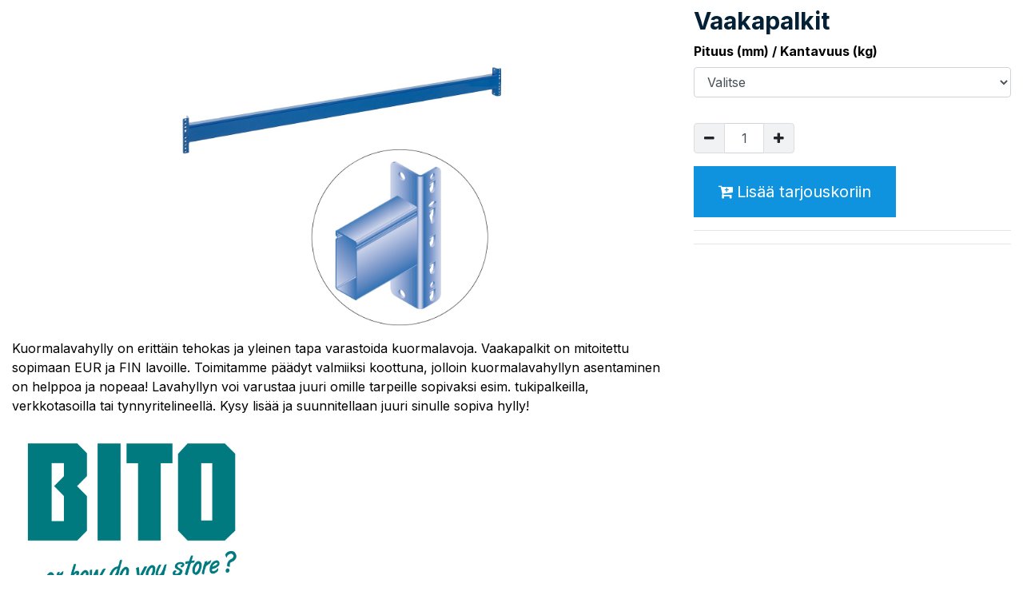

--- FILE ---
content_type: text/html; charset=utf-8
request_url: https://online.varastokaluste.com/shop/vaakapalkit-5015
body_size: 28704
content:


        
        
        

        <!DOCTYPE html>
        
        
            
        
    <html lang="fi-FI" data-website-id="2" data-oe-company-name="ASENNUS">
            
        
            
            
            
            
                
            
        
        
    <head>
                <meta charset="utf-8"/>
                <meta http-equiv="X-UA-Compatible" content="IE=edge,chrome=1"/>
            <meta name="viewport" content="width=device-width, initial-scale=1, user-scalable=no"/>
            <meta name="viewport" content="width=device-width, initial-scale=1, user-scalable=no"/>
        <meta name="generator" content="Odoo"/>
        
        
        
            
            
            
        
        
        
            
            
            
            
                
                    
                        <meta property="og:type" content="website"/>
                    
                
                    
                        <meta property="og:title" content="Vaakapalkit"/>
                    
                
                    
                        <meta property="og:site_name" content="ASENNUS"/>
                    
                
                    
                        <meta property="og:url" content="https://online.varastokaluste.com/shop/vaakapalkit-5015"/>
                    
                
                    
                        <meta property="og:image" content="https://online.varastokaluste.com/web/image/product.template/5015/image_1024?unique=7a58d4e"/>
                    
                
                    
                        <meta property="og:description"/>
                    
                
            
            
            
            
                
                    <meta name="twitter:card" content="summary_large_image"/>
                
                    <meta name="twitter:title" content="Vaakapalkit"/>
                
                    <meta name="twitter:image" content="https://online.varastokaluste.com/web/image/product.template/5015/image_1024?unique=7a58d4e"/>
                
                    <meta name="twitter:description"/>
                
            
        

        
        
            
            
        
        <link rel="canonical" href="http://online.varastokaluste.com/shop/vaakapalkit-5015"/>
        
        <link rel="preconnect" href="https://fonts.gstatic.com/" crossorigin=""/>
    
        
        

                <title> Vaakapalkit | Online varastokaluste </title>
                <link type="image/x-icon" rel="shortcut icon" href="/web/image/website/2/favicon?unique=290837c"/>
            <link rel="preload" href="/web/static/lib/fontawesome/fonts/fontawesome-webfont.woff2?v=4.7.0" as="font" crossorigin=""/>
            <link type="text/css" rel="stylesheet" href="/web/content/8031-7cb7cea/2/web.assets_common.css" data-asset-xmlid="web.assets_common" data-asset-version="7cb7cea"/>
            <link type="text/css" rel="stylesheet" href="/web/content/8346-365d003/2/web.assets_frontend.css" data-asset-xmlid="web.assets_frontend" data-asset-version="365d003"/>
        
    
        

                <script id="web.layout.odooscript" type="text/javascript">
                    var odoo = {
                        csrf_token: "842b719e040900e7a412201a23d328d4ba4c64c2o1800162645",
                        debug: "",
                    };
                </script>
            <script type="text/javascript">
                odoo.session_info = {"is_admin": false, "is_system": false, "is_website_user": true, "user_id": false, "is_frontend": true, "translationURL": "/website/translations", "cache_hashes": {"translations": "bb91dc83863e6be6a4ac57deb47ce486131d23a2"}, "lang_url_code": "fi"};
                if (!/(^|;\s)tz=/.test(document.cookie)) {
                    const userTZ = Intl.DateTimeFormat().resolvedOptions().timeZone;
                    document.cookie = `tz=${userTZ}; path=/`;
                }
            </script>
            <script defer="defer" type="text/javascript" src="/web/content/8033-a9e7572/2/web.assets_common_minimal_js.js" data-asset-xmlid="web.assets_common_minimal_js" data-asset-version="a9e7572"></script>
            <script defer="defer" type="text/javascript" src="/web/content/8034-9ad155a/2/web.assets_frontend_minimal_js.js" data-asset-xmlid="web.assets_frontend_minimal_js" data-asset-version="9ad155a"></script>
            
        
    
            <script defer="defer" type="text/javascript" data-src="/web/content/8035-185ee7a/2/web.assets_common_lazy.js" data-asset-xmlid="web.assets_common_lazy" data-asset-version="185ee7a"></script>
            <script defer="defer" type="text/javascript" data-src="/web/content/8347-c50f7b9/2/web.assets_frontend_lazy.js" data-asset-xmlid="web.assets_frontend_lazy" data-asset-version="c50f7b9"></script>
        
    
        
                <script>
                        window.onload = function() {
                            document.body.addEventListener('click', function() {
                                window.parent.postMessage({ event: 'scrollToTop' }, '*');
                            });
                        };
                </script>

                
            
        
    </head>
            <body class="">
                
        
    
            
            
        <div id="wrapwrap" class="   ">
                <header id="top" data-anchor="true" data-name="Header" class="  o_header_standard">
                    <nav data-name="Navbar" class="navbar navbar-expand-lg navbar-light o_colored_level o_cc shadow-sm">
            <div id="top_menu_container" class="container justify-content-start justify-content-lg-between">
                
                
    <a href="/" class="navbar-brand logo mr-4">
            <span role="img" aria-label="Logo of Online varastokaluste" title="Online varastokaluste"><img src="/web/image/website/2/logo/Online%20varastokaluste?unique=290837c" class="img img-fluid" alt="Online varastokaluste" loading="lazy"/></span>
        </a>
    

                
                
    <button type="button" data-toggle="collapse" data-target="#top_menu_collapse" class="navbar-toggler ml-auto">
        <span class="navbar-toggler-icon o_not_editable"></span>
    </button>

                
                <div id="top_menu_collapse" class="collapse navbar-collapse order-last order-lg-0">
                    
    <ul id="top_menu" class="nav navbar-nav o_menu_loading flex-grow-1">
        
                        
                        
                        
                            
    
    <li class="nav-item">
        <a role="menuitem" href="/" class="nav-link ">
            <span>Etusivu</span>
        </a>
    </li>
    

                        
                            
    
    <li class="nav-item">
        <a role="menuitem" href="/shop" class="nav-link ">
            <span>Kauppa</span>
        </a>
    </li>
    

                        
                            
    
    <li class="nav-item">
        <a role="menuitem" href="/contactus" class="nav-link ">
            <span>Ota yhteyttä</span>
        </a>
    </li>
    

                        
            
        
        
        <li class="nav-item mx-lg-3 divider d-none"></li> 
        <li class="o_wsale_my_cart  nav-item mx-lg-3">
            <a href="/shop/cart" class="nav-link">
                <i class="fa fa-shopping-cart"></i>
                
                <sup class="my_cart_quantity badge badge-primary" data-order-id="">0</sup>
            </a>
        </li>
            
            <li class="o_wsale_my_quote nav-item mx-lg-3">
                <a href="/shop/quote/cart" class="nav-link">
                    <i class="fa fa-cart-plus"></i>
                    
                    <sup class="my_qoute_cart_quantity badge badge-primary" data-order-id="">0</sup>
                </a>
            </li>
        
    
        
                        
                        
            <li class="nav-item ml-lg-auto o_no_autohide_item">
                <a href="/web/login" class="nav-link font-weight-bold">Sign in</a>
            </li>
        
                        
                        
        
        
            
        
    
    
                    
    </ul>

                </div>
                
                
                
                <div class="oe_structure oe_structure_solo" id="oe_structure_header_default_1">
            <section class="s_text_block" data-snippet="s_text_block" data-name="Text">
                <div class="container">
                    <a href="/contactus" class="btn btn-primary ml-4">Ota yhteyttä</a>
                </div>
            </section>
        </div>
    </div>
        </nav>
    </header>
                <main>
                    
            
        
            
            <div itemscope="itemscope" itemtype="http://schema.org/Product" id="wrap" class="js_sale">
                <section id="product_detail" class="container py-2 oe_website_sale " data-view-track="1">
                    <div class="row">
                        <div class="col-md-4">
                            <ol class="breadcrumb">
                                <li class="breadcrumb-item">
                                    <a href="/shop">Tuotteet</a>
                                </li>
                                
                                <li class="breadcrumb-item active">
                                    <span>Vaakapalkit</span>
                                </li>
                            </ol>
                        </div>
                        <div class="col-md-8">
                            <div class="form-inline justify-content-end">
                                
        
    <form method="get" class="o_wsale_products_searchbar_form o_wait_lazy_js " action="/shop">
                <div role="search" class="input-group">
        
        <input type="search" name="search" class="search-query form-control oe_search_box" data-limit="5" data-display-description="true" data-display-price="true" data-display-image="true" placeholder="Hae..."/>
        <div class="input-group-append">
            <button type="submit" class="btn btn-primary oe_search_button" aria-label="Haku" title="Haku"><i class="fa fa-search"></i>
            
        </button>
        </div>
    </div>

                <input name="order" type="hidden" class="o_wsale_search_order_by" value=""/>
                
            
            
        
            </form>
        
    
                                
        
        <div class="dropdown d-none ml-2">
            
            <a role="button" href="#" class="dropdown-toggle btn btn-secondary" data-toggle="dropdown">
                Julkinen hinnasto
            </a>
            <div class="dropdown-menu" role="menu">
                
                    <a role="menuitem" class="dropdown-item" href="/shop/change_pricelist/1">
                        <span class="switcher_pricelist" data-pl_id="1">Julkinen hinnasto</span>
                    </a>
                
            </div>
        </div>
    
                            </div>
                        </div>
                    </div>
                    <div class="row">
                        <div class="col-md-6 col-xl-8">
                            
        
        <div id="o-carousel-product" class="carousel slide" data-ride="carousel" data-interval="0">
            <div class="carousel-outer position-relative">
                <div class="carousel-inner h-100">
                    
                        <div class="carousel-item h-100 active">
                            <div class="d-flex align-items-center justify-content-center h-100"><img src="/web/image/product.product/5911/image_1024/Vaakapalkit%20%28Valitse%29?unique=7a58d4e" class="img img-fluid product_detail_img mh-100" alt="Vaakapalkit" data-zoom="1" data-zoom-image="/web/image/product.product/5911/image_1920/Vaakapalkit%20%28Valitse%29?unique=7a58d4e" loading="lazy"/></div>
                        </div>
                    
                </div>
                
            </div>
            <div class="d-none d-md-block text-center">
                
            </div>
        
            <div class="o_not_editable">
                <p id="product_public_description"><p>Kuormalavahylly on erittäin tehokas ja yleinen tapa varastoida kuormalavoja. Vaakapalkit on mitoitettu sopimaan EUR ja FIN lavoille. Toimitamme päädyt valmiiksi koottuna, jolloin kuormalavahyllyn asentaminen on helppoa ja nopeaa! Lavahyllyn voi varustaa juuri omille tarpeille sopivaksi esim. tukipalkeilla, verkkotasoilla tai tynnyritelineellä. Kysy lisää ja suunnitellaan juuri sinulle sopiva hylly!
<br><br>

<img class="size-medium wp-image-1865 aligncenter" src="https://www.varastokaluste.com/wp-content/uploads/2024/03/bito-systems-nv-intro.png" width="300" height="203" loading="lazy"></p></p>
            </div>
        </div>
    
                        </div>
                        <div class="col-md-6 col-xl-4" id="product_details">
                            
                            <h1 itemprop="name">Vaakapalkit</h1>
                            <span itemprop="url" style="display:none;">http://localhost:8069/shop/vaakapalkit-5015</span>
                            <span itemprop="image" style="display:none;">http://localhost:8069/web/image/product.template/5015/image_1920?unique=7a58d4e</span>
                            <form action="/shop/cart/update" method="POST">
                                <input type="hidden" name="csrf_token" value="842b719e040900e7a412201a23d328d4ba4c64c2o1800162645"/>
                                <div class="js_product js_main_product">
                                    
                                        <input type="hidden" class="product_id" name="product_id" value="5911"/>
                                        <input type="hidden" class="product_template_id" name="product_template_id" value="5015"/>
                                        
        
        <ul class="list-unstyled js_add_cart_variants flex-column" data-attribute_exclusions="{&quot;exclusions&quot;: {&quot;160&quot;: [], &quot;161&quot;: [], &quot;162&quot;: [], &quot;163&quot;: [], &quot;164&quot;: [], &quot;165&quot;: [], &quot;166&quot;: [], &quot;167&quot;: [], &quot;168&quot;: [], &quot;169&quot;: []}, &quot;parent_exclusions&quot;: {}, &quot;parent_combination&quot;: [], &quot;parent_product_name&quot;: null, &quot;mapped_attribute_names&quot;: {&quot;160&quot;: &quot;Pituus (mm) / Kantavuus (kg): Valitse&quot;, &quot;161&quot;: &quot;Pituus (mm) / Kantavuus (kg): 1800 mm / 2500 kg&quot;, &quot;162&quot;: &quot;Pituus (mm) / Kantavuus (kg): 2200 mm / 2100 kg&quot;, &quot;163&quot;: &quot;Pituus (mm) / Kantavuus (kg): 2700 mm / 2400 kg&quot;, &quot;164&quot;: &quot;Pituus (mm) / Kantavuus (kg): 2700 mm / 3000 kg&quot;, &quot;165&quot;: &quot;Pituus (mm) / Kantavuus (kg): 2700 mm / 1800 kg&quot;, &quot;166&quot;: &quot;Pituus (mm) / Kantavuus (kg): 3300 mm / 2400 kg&quot;, &quot;167&quot;: &quot;Pituus (mm) / Kantavuus (kg): 3300 mm / 3500 kg&quot;, &quot;168&quot;: &quot;Pituus (mm) / Kantavuus (kg): 3600 mm / 2400 kg&quot;, &quot;169&quot;: &quot;Pituus (mm) / Kantavuus (kg): 3600 mm / 3200 kg&quot;}}">
            
                
                <li data-attribute_id="16" data-attribute_name="Pituus (mm) / Kantavuus (kg)" class="variant_attribute ">

                    
                    
                    
                    <strong class="attribute_name">Pituus (mm) / Kantavuus (kg)</strong>

                    
                        <select data-attribute_id="16" class="form-control js_variant_change always " name="ptal-39">
                            
                                
                                <option value="160" data-value_id="160" data-value_name="Valitse" data-attribute_name="Pituus (mm) / Kantavuus (kg)" selected="True">
                                    <span>Valitse</span>
                                    
                                </option>
                            
                                
                                <option value="161" data-value_id="161" data-value_name="1800 mm / 2500 kg" data-attribute_name="Pituus (mm) / Kantavuus (kg)">
                                    <span>1800 mm / 2500 kg</span>
                                    
                                </option>
                            
                                
                                <option value="162" data-value_id="162" data-value_name="2200 mm / 2100 kg" data-attribute_name="Pituus (mm) / Kantavuus (kg)">
                                    <span>2200 mm / 2100 kg</span>
                                    
                                </option>
                            
                                
                                <option value="163" data-value_id="163" data-value_name="2700 mm / 2400 kg" data-attribute_name="Pituus (mm) / Kantavuus (kg)">
                                    <span>2700 mm / 2400 kg</span>
                                    
                                </option>
                            
                                
                                <option value="164" data-value_id="164" data-value_name="2700 mm / 3000 kg" data-attribute_name="Pituus (mm) / Kantavuus (kg)">
                                    <span>2700 mm / 3000 kg</span>
                                    
                                </option>
                            
                                
                                <option value="165" data-value_id="165" data-value_name="2700 mm / 1800 kg" data-attribute_name="Pituus (mm) / Kantavuus (kg)">
                                    <span>2700 mm / 1800 kg</span>
                                    
                                </option>
                            
                                
                                <option value="166" data-value_id="166" data-value_name="3300 mm / 2400 kg" data-attribute_name="Pituus (mm) / Kantavuus (kg)">
                                    <span>3300 mm / 2400 kg</span>
                                    
                                </option>
                            
                                
                                <option value="167" data-value_id="167" data-value_name="3300 mm / 3500 kg" data-attribute_name="Pituus (mm) / Kantavuus (kg)">
                                    <span>3300 mm / 3500 kg</span>
                                    
                                </option>
                            
                                
                                <option value="168" data-value_id="168" data-value_name="3600 mm / 2400 kg" data-attribute_name="Pituus (mm) / Kantavuus (kg)">
                                    <span>3600 mm / 2400 kg</span>
                                    
                                </option>
                            
                                
                                <option value="169" data-value_id="169" data-value_name="3600 mm / 3200 kg" data-attribute_name="Pituus (mm) / Kantavuus (kg)">
                                    <span>3600 mm / 3200 kg</span>
                                    
                                </option>
                            
                        </select>
                    

                    

                    
                </li>
            
        </ul>
    
                                    
                                    
      <div itemprop="offers" itemscope="itemscope" itemtype="http://schema.org/Offer" class="product_price mt16">
          <h4 class="oe_price_h4 css_editable_mode_hidden">
              <span data-oe-type="monetary" data-oe-expression="combination_info['list_price']" style="text-decoration: line-through; white-space: nowrap;" class="text-danger oe_default_price d-none"><span class="oe_currency_value">1,00</span> €</span>
              <b data-oe-type="monetary" data-oe-expression="combination_info['price']" class="oe_price" style="white-space: nowrap;"><span class="oe_currency_value">1,00</span> €</b>
              <span itemprop="price" style="display:none;">1.0</span>
              <span itemprop="priceCurrency" style="display:none;">EUR</span>
          </h4>
          <h4 class="css_non_editable_mode_hidden decimal_precision" data-precision="2">
            <span><span class="oe_currency_value">1,00</span> €</span>
          </h4>
      </div>
    
                                    <p class="css_not_available_msg alert alert-warning">Tätä yhdistelmää ei ole olemassa.</p>
                                    
        <div class="css_quantity input-group" contenteditable="false">
            <div class="input-group-prepend">
                <a class="btn btn-secondary js_add_cart_json" aria-label="Poista yksi" title="Poista yksi" href="#">
                    <i class="fa fa-minus"></i>
                </a>
            </div>
            <input type="text" class="form-control quantity" data-min="1" name="add_qty" value="1"/>
            <div class="input-group-append">
                <a class="btn btn-secondary float_left js_add_cart_json" aria-label="Lisää yksi" title="Lisää yksi" href="#">
                    <i class="fa fa-plus"></i>
                </a>
            </div>
        </div>
      <a role="button" id="add_to_cart" class="btn btn-primary btn-lg mt16 js_check_product a-submit d-block d-sm-inline-block" href="#"><i class="fa fa-shopping-cart"></i> Lisää ostoskoriin</a>
            <button type="submit" class="btn btn-primary btn-lg mt16" formaction="/shop/quote/cart/update">
                <i class="fa fa-cart-plus pr-1"></i>Lisää tarjouskoriin
            </button>
        
                                    <div id="product_option_block"></div>
                                </div>
                            </form>
                            
                            <div>
                                
                                <div id="product_attributes_simple">
                                    
                                    <p class="text-muted">
                                        
                                        
                                    </p>
                                </div>
                            </div>
                            <hr/>
                        
            <hr/>
            <p class="text-muted">
                
            </p>
        </div>
                    </div>
                </section>
                
            </div>
        
                </main>
                <footer id="bottom" data-anchor="true" data-name="Footer" class="o_footer o_colored_level o_cc ">
                    <div id="footer" class="oe_structure oe_structure_solo">
            <section class="s_text_block pt40 pb16" data-snippet="s_text_block" data-name="Text">
                <div class="container">
                    <div class="row">
                        <div class="col-lg-2 pt24 pb24">
                            <h5 class="mb-3">Hyödyllisiä linkkejä</h5>
                            <ul class="list-unstyled">
                                <li><a href="/">Etusivu</a></li>
                                <li><a href="#">Tietoa meistä</a></li>
                                <li><a href="#">Tuotteet</a></li>
                                <li><a href="#">Palvelut</a></li>
                                <li><a href="#">Laillinen</a></li>
                                <li><a href="/contactus">Ota yhteyttä</a></li>
                            </ul>
                        </div>
                        <div class="col-lg-5 pt24 pb24">
                            <h5 class="mb-3">Tietoa meistä</h5>
                            <p>Olemme intohimoisten ihmisten tiimi, jonka tavoitteena on parantaa kaikkien elämää mullistavien tuotteiden avulla. Rakennamme loistavia tuotteita liiketoimintasi ongelmien ratkaisemiseksi.
                           <br/><br/>Tuotteemme on suunniteltu pienille ja keskisuurille yrityksille, jotka haluavat optimoida suorituskykynsä.</p>
                        </div>
                        <div id="connect" class="col-lg-4 offset-lg-1 pt24 pb24">
                            <h5 class="mb-3">Ole meihin yhteydessä</h5>
                            <ul class="list-unstyled">
                                <li><i class="fa fa-comment fa-fw mr-2"></i><span><a href="/contactus">Ota yhteyttä</a></span></li>
                                <li><i class="fa fa-envelope fa-fw mr-2"></i><span><a href="mailto:info@yourcompany.example.com">info@yourcompany.example.com</a></span></li>
                                <li><i class="fa fa-phone fa-fw mr-2"></i><span class="o_force_ltr"><a href="tel:+1 (650) 555-0111">+1 (650) 555-0111</a></span></li>
                            </ul>
                            <div class="s_share text-left" data-snippet="s_share" data-name="Social Media">
                                <h5 class="s_share_title d-none">Seuraa meitä</h5>
                                <a href="/website/social/facebook" class="s_share_facebook" target="_blank">
                                    <i class="fa fa-facebook rounded-circle shadow-sm"></i>
                                </a>
                                <a href="/website/social/twitter" class="s_share_twitter" target="_blank">
                                    <i class="fa fa-twitter rounded-circle shadow-sm"></i>
                                </a>
                                <a href="/website/social/linkedin" class="s_share_linkedin" target="_blank">
                                    <i class="fa fa-linkedin rounded-circle shadow-sm"></i>
                                </a>
                                <a href="/" class="text-800 float-right">
                                    <i class="fa fa-home rounded-circle shadow-sm"></i>
                                </a>
                            </div>
                        </div>
                    </div>
                </div>
            </section>
        </div>
    <div class="o_footer_copyright o_colored_level o_cc" data-name="Copyright">
                        <div class="container py-3">
                            <div class="row">
                                <div class="col-sm text-center text-sm-left text-muted">
                                    
        
    
                                    <span class="o_footer_copyright_name mr-2">Copyright &copy; Yrityksen nimi</span>
    
    
        
        
    
        
        
    
        
    
        
                                </div>
                                <div class="col-sm text-center text-sm-right o_not_editable">
                                    
        <div class="o_brand_promotion">
            
        
        
        Järjestelmää pyörittää 
            <a target="_blank" class="badge badge-light" href="http://www.odoo.com?utm_source=db&amp;utm_medium=website">
                <img alt="Odoo" src="/web/static/src/img/odoo_logo_tiny.png" style="height: 1em; vertical-align: baseline;" loading="lazy"/>
            </a>
        - 
                    Numero #1 <a target="_blank" href="http://www.odoo.com/page/e-commerce?utm_source=db&amp;utm_medium=website">Avoimen lähdekoodin verkkokauppa</a>
                
    
        </div>
    
                                </div>
                            </div>
                        </div>
                    </div>
                </footer>
        
    
            </div>
        
    
        <script type="text/javascript">
                window.iFrameResizer = {
                targetOrigin: 'https://varastokaluste.com' }
            </script>
            <script>
                var parent_origin = 'https://varastokaluste.com'
                parent.postMessage({'task': 'scroll_top'}, parent_origin);
            </script>
            <script type="text/javascript" src="https://cdnjs.cloudflare.com/ajax/libs/iframe-resizer/4.2.0/iframeResizer.contentWindow.min.js" integrity="sha512-1Dxp/COytpCR2GitwBiJNDShDNsrzT3OTKjfVu34z3VASHkkScWxHAAky09Y8inX2sAEFzO/x6rE8CIqb0StRA==" crossorigin="" referrerpolicy="no-referrer"></script>
  
            
        
    </body>
        </html>
    
    